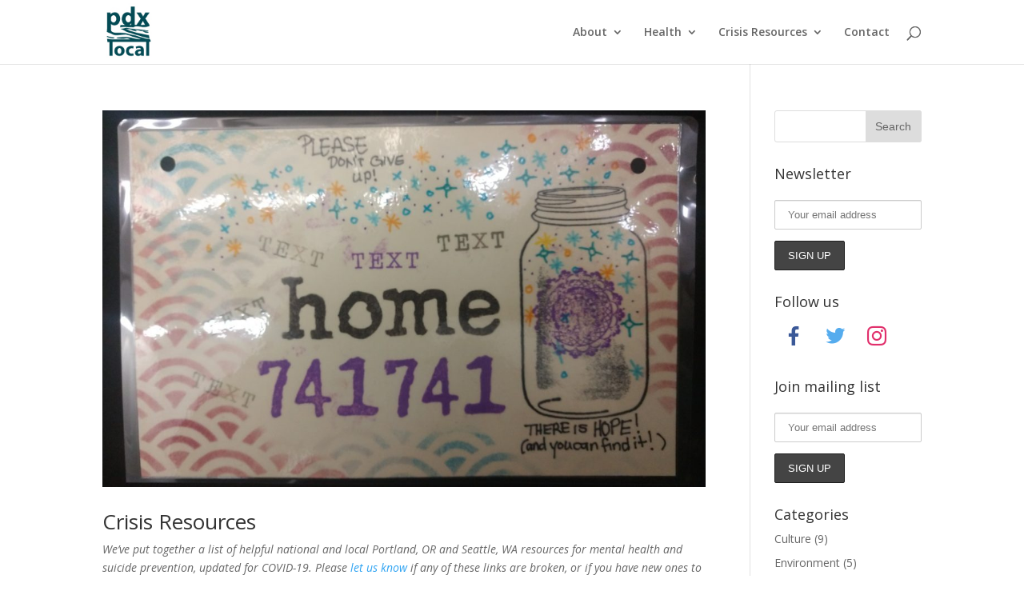

--- FILE ---
content_type: text/html; charset=UTF-8
request_url: https://www.pdxlocal.net/tag/trauma/
body_size: 17935
content:
<!DOCTYPE html>
<html lang="en-US">
<head>
	<meta charset="UTF-8" />
<meta http-equiv="X-UA-Compatible" content="IE=edge">
	<link rel="pingback" href="https://www.pdxlocal.net/xmlrpc.php" />

	<script type="text/javascript">
		document.documentElement.className = 'js';
	</script>

	<script>var et_site_url='https://www.pdxlocal.net';var et_post_id='global';function et_core_page_resource_fallback(a,b){"undefined"===typeof b&&(b=a.sheet.cssRules&&0===a.sheet.cssRules.length);b&&(a.onerror=null,a.onload=null,a.href?a.href=et_site_url+"/?et_core_page_resource="+a.id+et_post_id:a.src&&(a.src=et_site_url+"/?et_core_page_resource="+a.id+et_post_id))}
</script><title>trauma Archives - pdx local</title>
<meta name='robots' content='max-image-preview:large' />

<!-- This site is optimized with the Yoast SEO plugin v13.4 - https://yoast.com/wordpress/plugins/seo/ -->
<meta name="robots" content="max-snippet:-1, max-image-preview:large, max-video-preview:-1"/>
<link rel="canonical" href="https://www.pdxlocal.net/tag/trauma/" />
<meta property="og:locale" content="en_US" />
<meta property="og:type" content="object" />
<meta property="og:title" content="trauma Archives - pdx local" />
<meta property="og:url" content="https://www.pdxlocal.net/tag/trauma/" />
<meta property="og:site_name" content="pdx local" />
<meta name="twitter:card" content="summary_large_image" />
<meta name="twitter:title" content="trauma Archives - pdx local" />
<meta name="twitter:site" content="@local_pdx" />
<meta name="twitter:image" content="https://pdxlocal.net/wp-content/uploads/2018/10/PDX_RiverLogoTeal.png" />
<script type='application/ld+json' class='yoast-schema-graph yoast-schema-graph--main'>{"@context":"https://schema.org","@graph":[{"@type":"WebSite","@id":"https://www.pdxlocal.net/#website","url":"https://www.pdxlocal.net/","name":"pdx local","inLanguage":"en-US","description":"community support","potentialAction":[{"@type":"SearchAction","target":"https://www.pdxlocal.net/?s={search_term_string}","query-input":"required name=search_term_string"}]},{"@type":"CollectionPage","@id":"https://www.pdxlocal.net/tag/trauma/#webpage","url":"https://www.pdxlocal.net/tag/trauma/","name":"trauma Archives - pdx local","isPartOf":{"@id":"https://www.pdxlocal.net/#website"},"inLanguage":"en-US"}]}</script>
<!-- / Yoast SEO plugin. -->

<link rel='dns-prefetch' href='//fonts.googleapis.com' />
<link rel="alternate" type="application/rss+xml" title="pdx local &raquo; Feed" href="https://www.pdxlocal.net/feed/" />
<link rel="alternate" type="application/rss+xml" title="pdx local &raquo; Comments Feed" href="https://www.pdxlocal.net/comments/feed/" />
<link rel="alternate" type="application/rss+xml" title="pdx local &raquo; trauma Tag Feed" href="https://www.pdxlocal.net/tag/trauma/feed/" />
<!-- This site uses the Google Analytics by MonsterInsights plugin v7.10.4 - Using Analytics tracking - https://www.monsterinsights.com/ -->
<script type="text/javascript" data-cfasync="false">
	var mi_version         = '7.10.4';
	var mi_track_user      = true;
	var mi_no_track_reason = '';
	
	var disableStr = 'ga-disable-UA-118988458-2';

	/* Function to detect opted out users */
	function __gaTrackerIsOptedOut() {
		return document.cookie.indexOf(disableStr + '=true') > -1;
	}

	/* Disable tracking if the opt-out cookie exists. */
	if ( __gaTrackerIsOptedOut() ) {
		window[disableStr] = true;
	}

	/* Opt-out function */
	function __gaTrackerOptout() {
	  document.cookie = disableStr + '=true; expires=Thu, 31 Dec 2099 23:59:59 UTC; path=/';
	  window[disableStr] = true;
	}
	
	if ( mi_track_user ) {
		(function(i,s,o,g,r,a,m){i['GoogleAnalyticsObject']=r;i[r]=i[r]||function(){
			(i[r].q=i[r].q||[]).push(arguments)},i[r].l=1*new Date();a=s.createElement(o),
			m=s.getElementsByTagName(o)[0];a.async=1;a.src=g;m.parentNode.insertBefore(a,m)
		})(window,document,'script','//www.google-analytics.com/analytics.js','__gaTracker');

		__gaTracker('create', 'UA-118988458-2', 'auto');
		__gaTracker('set', 'forceSSL', true);
		__gaTracker('require', 'displayfeatures');
		__gaTracker('send','pageview');
	} else {
		console.log( "" );
		(function() {
			/* https://developers.google.com/analytics/devguides/collection/analyticsjs/ */
			var noopfn = function() {
				return null;
			};
			var noopnullfn = function() {
				return null;
			};
			var Tracker = function() {
				return null;
			};
			var p = Tracker.prototype;
			p.get = noopfn;
			p.set = noopfn;
			p.send = noopfn;
			var __gaTracker = function() {
				var len = arguments.length;
				if ( len === 0 ) {
					return;
				}
				var f = arguments[len-1];
				if ( typeof f !== 'object' || f === null || typeof f.hitCallback !== 'function' ) {
					console.log( 'Not running function __gaTracker(' + arguments[0] + " ....) because you are not being tracked. " + mi_no_track_reason );
					return;
				}
				try {
					f.hitCallback();
				} catch (ex) {

				}
			};
			__gaTracker.create = function() {
				return new Tracker();
			};
			__gaTracker.getByName = noopnullfn;
			__gaTracker.getAll = function() {
				return [];
			};
			__gaTracker.remove = noopfn;
			window['__gaTracker'] = __gaTracker;
					})();
		}
</script>
<!-- / Google Analytics by MonsterInsights -->
<script type="text/javascript">
/* <![CDATA[ */
window._wpemojiSettings = {"baseUrl":"https:\/\/s.w.org\/images\/core\/emoji\/14.0.0\/72x72\/","ext":".png","svgUrl":"https:\/\/s.w.org\/images\/core\/emoji\/14.0.0\/svg\/","svgExt":".svg","source":{"concatemoji":"https:\/\/www.pdxlocal.net\/wp-includes\/js\/wp-emoji-release.min.js?ver=6.4.2"}};
/*! This file is auto-generated */
!function(i,n){var o,s,e;function c(e){try{var t={supportTests:e,timestamp:(new Date).valueOf()};sessionStorage.setItem(o,JSON.stringify(t))}catch(e){}}function p(e,t,n){e.clearRect(0,0,e.canvas.width,e.canvas.height),e.fillText(t,0,0);var t=new Uint32Array(e.getImageData(0,0,e.canvas.width,e.canvas.height).data),r=(e.clearRect(0,0,e.canvas.width,e.canvas.height),e.fillText(n,0,0),new Uint32Array(e.getImageData(0,0,e.canvas.width,e.canvas.height).data));return t.every(function(e,t){return e===r[t]})}function u(e,t,n){switch(t){case"flag":return n(e,"\ud83c\udff3\ufe0f\u200d\u26a7\ufe0f","\ud83c\udff3\ufe0f\u200b\u26a7\ufe0f")?!1:!n(e,"\ud83c\uddfa\ud83c\uddf3","\ud83c\uddfa\u200b\ud83c\uddf3")&&!n(e,"\ud83c\udff4\udb40\udc67\udb40\udc62\udb40\udc65\udb40\udc6e\udb40\udc67\udb40\udc7f","\ud83c\udff4\u200b\udb40\udc67\u200b\udb40\udc62\u200b\udb40\udc65\u200b\udb40\udc6e\u200b\udb40\udc67\u200b\udb40\udc7f");case"emoji":return!n(e,"\ud83e\udef1\ud83c\udffb\u200d\ud83e\udef2\ud83c\udfff","\ud83e\udef1\ud83c\udffb\u200b\ud83e\udef2\ud83c\udfff")}return!1}function f(e,t,n){var r="undefined"!=typeof WorkerGlobalScope&&self instanceof WorkerGlobalScope?new OffscreenCanvas(300,150):i.createElement("canvas"),a=r.getContext("2d",{willReadFrequently:!0}),o=(a.textBaseline="top",a.font="600 32px Arial",{});return e.forEach(function(e){o[e]=t(a,e,n)}),o}function t(e){var t=i.createElement("script");t.src=e,t.defer=!0,i.head.appendChild(t)}"undefined"!=typeof Promise&&(o="wpEmojiSettingsSupports",s=["flag","emoji"],n.supports={everything:!0,everythingExceptFlag:!0},e=new Promise(function(e){i.addEventListener("DOMContentLoaded",e,{once:!0})}),new Promise(function(t){var n=function(){try{var e=JSON.parse(sessionStorage.getItem(o));if("object"==typeof e&&"number"==typeof e.timestamp&&(new Date).valueOf()<e.timestamp+604800&&"object"==typeof e.supportTests)return e.supportTests}catch(e){}return null}();if(!n){if("undefined"!=typeof Worker&&"undefined"!=typeof OffscreenCanvas&&"undefined"!=typeof URL&&URL.createObjectURL&&"undefined"!=typeof Blob)try{var e="postMessage("+f.toString()+"("+[JSON.stringify(s),u.toString(),p.toString()].join(",")+"));",r=new Blob([e],{type:"text/javascript"}),a=new Worker(URL.createObjectURL(r),{name:"wpTestEmojiSupports"});return void(a.onmessage=function(e){c(n=e.data),a.terminate(),t(n)})}catch(e){}c(n=f(s,u,p))}t(n)}).then(function(e){for(var t in e)n.supports[t]=e[t],n.supports.everything=n.supports.everything&&n.supports[t],"flag"!==t&&(n.supports.everythingExceptFlag=n.supports.everythingExceptFlag&&n.supports[t]);n.supports.everythingExceptFlag=n.supports.everythingExceptFlag&&!n.supports.flag,n.DOMReady=!1,n.readyCallback=function(){n.DOMReady=!0}}).then(function(){return e}).then(function(){var e;n.supports.everything||(n.readyCallback(),(e=n.source||{}).concatemoji?t(e.concatemoji):e.wpemoji&&e.twemoji&&(t(e.twemoji),t(e.wpemoji)))}))}((window,document),window._wpemojiSettings);
/* ]]> */
</script>
<meta content="Divi v.3.3.1" name="generator"/><link rel='stylesheet' id='dashicons-css' href='https://www.pdxlocal.net/wp-includes/css/dashicons.min.css?ver=6.4.2' type='text/css' media='all' />
<link rel='stylesheet' id='wpzoom-social-icons-academicons-css' href='https://www.pdxlocal.net/wp-content/plugins/social-icons-widget-by-wpzoom/assets/css/academicons.min.css?ver=1585663281' type='text/css' media='all' />
<link rel='stylesheet' id='wpzoom-social-icons-socicon-css' href='https://www.pdxlocal.net/wp-content/plugins/social-icons-widget-by-wpzoom/assets/css/socicon.css?ver=1585663281' type='text/css' media='all' />
<link rel='stylesheet' id='wpzoom-social-icons-font-awesome-5-css' href='https://www.pdxlocal.net/wp-content/plugins/social-icons-widget-by-wpzoom/assets/css/font-awesome-5.min.css?ver=1585663281' type='text/css' media='all' />
<link rel='stylesheet' id='wpzoom-social-icons-genericons-css' href='https://www.pdxlocal.net/wp-content/plugins/social-icons-widget-by-wpzoom/assets/css/genericons.css?ver=1585663281' type='text/css' media='all' />
<style id='wp-emoji-styles-inline-css' type='text/css'>

	img.wp-smiley, img.emoji {
		display: inline !important;
		border: none !important;
		box-shadow: none !important;
		height: 1em !important;
		width: 1em !important;
		margin: 0 0.07em !important;
		vertical-align: -0.1em !important;
		background: none !important;
		padding: 0 !important;
	}
</style>
<link rel='stylesheet' id='wp-block-library-css' href='https://www.pdxlocal.net/wp-includes/css/dist/block-library/style.min.css?ver=6.4.2' type='text/css' media='all' />
<link rel='stylesheet' id='wpzoom-social-icons-block-style-css' href='https://www.pdxlocal.net/wp-content/plugins/social-icons-widget-by-wpzoom/block/dist/blocks.style.build.css?ver=1585663281' type='text/css' media='all' />
<style id='classic-theme-styles-inline-css' type='text/css'>
/*! This file is auto-generated */
.wp-block-button__link{color:#fff;background-color:#32373c;border-radius:9999px;box-shadow:none;text-decoration:none;padding:calc(.667em + 2px) calc(1.333em + 2px);font-size:1.125em}.wp-block-file__button{background:#32373c;color:#fff;text-decoration:none}
</style>
<style id='global-styles-inline-css' type='text/css'>
body{--wp--preset--color--black: #000000;--wp--preset--color--cyan-bluish-gray: #abb8c3;--wp--preset--color--white: #ffffff;--wp--preset--color--pale-pink: #f78da7;--wp--preset--color--vivid-red: #cf2e2e;--wp--preset--color--luminous-vivid-orange: #ff6900;--wp--preset--color--luminous-vivid-amber: #fcb900;--wp--preset--color--light-green-cyan: #7bdcb5;--wp--preset--color--vivid-green-cyan: #00d084;--wp--preset--color--pale-cyan-blue: #8ed1fc;--wp--preset--color--vivid-cyan-blue: #0693e3;--wp--preset--color--vivid-purple: #9b51e0;--wp--preset--gradient--vivid-cyan-blue-to-vivid-purple: linear-gradient(135deg,rgba(6,147,227,1) 0%,rgb(155,81,224) 100%);--wp--preset--gradient--light-green-cyan-to-vivid-green-cyan: linear-gradient(135deg,rgb(122,220,180) 0%,rgb(0,208,130) 100%);--wp--preset--gradient--luminous-vivid-amber-to-luminous-vivid-orange: linear-gradient(135deg,rgba(252,185,0,1) 0%,rgba(255,105,0,1) 100%);--wp--preset--gradient--luminous-vivid-orange-to-vivid-red: linear-gradient(135deg,rgba(255,105,0,1) 0%,rgb(207,46,46) 100%);--wp--preset--gradient--very-light-gray-to-cyan-bluish-gray: linear-gradient(135deg,rgb(238,238,238) 0%,rgb(169,184,195) 100%);--wp--preset--gradient--cool-to-warm-spectrum: linear-gradient(135deg,rgb(74,234,220) 0%,rgb(151,120,209) 20%,rgb(207,42,186) 40%,rgb(238,44,130) 60%,rgb(251,105,98) 80%,rgb(254,248,76) 100%);--wp--preset--gradient--blush-light-purple: linear-gradient(135deg,rgb(255,206,236) 0%,rgb(152,150,240) 100%);--wp--preset--gradient--blush-bordeaux: linear-gradient(135deg,rgb(254,205,165) 0%,rgb(254,45,45) 50%,rgb(107,0,62) 100%);--wp--preset--gradient--luminous-dusk: linear-gradient(135deg,rgb(255,203,112) 0%,rgb(199,81,192) 50%,rgb(65,88,208) 100%);--wp--preset--gradient--pale-ocean: linear-gradient(135deg,rgb(255,245,203) 0%,rgb(182,227,212) 50%,rgb(51,167,181) 100%);--wp--preset--gradient--electric-grass: linear-gradient(135deg,rgb(202,248,128) 0%,rgb(113,206,126) 100%);--wp--preset--gradient--midnight: linear-gradient(135deg,rgb(2,3,129) 0%,rgb(40,116,252) 100%);--wp--preset--font-size--small: 13px;--wp--preset--font-size--medium: 20px;--wp--preset--font-size--large: 36px;--wp--preset--font-size--x-large: 42px;--wp--preset--spacing--20: 0.44rem;--wp--preset--spacing--30: 0.67rem;--wp--preset--spacing--40: 1rem;--wp--preset--spacing--50: 1.5rem;--wp--preset--spacing--60: 2.25rem;--wp--preset--spacing--70: 3.38rem;--wp--preset--spacing--80: 5.06rem;--wp--preset--shadow--natural: 6px 6px 9px rgba(0, 0, 0, 0.2);--wp--preset--shadow--deep: 12px 12px 50px rgba(0, 0, 0, 0.4);--wp--preset--shadow--sharp: 6px 6px 0px rgba(0, 0, 0, 0.2);--wp--preset--shadow--outlined: 6px 6px 0px -3px rgba(255, 255, 255, 1), 6px 6px rgba(0, 0, 0, 1);--wp--preset--shadow--crisp: 6px 6px 0px rgba(0, 0, 0, 1);}:where(.is-layout-flex){gap: 0.5em;}:where(.is-layout-grid){gap: 0.5em;}body .is-layout-flow > .alignleft{float: left;margin-inline-start: 0;margin-inline-end: 2em;}body .is-layout-flow > .alignright{float: right;margin-inline-start: 2em;margin-inline-end: 0;}body .is-layout-flow > .aligncenter{margin-left: auto !important;margin-right: auto !important;}body .is-layout-constrained > .alignleft{float: left;margin-inline-start: 0;margin-inline-end: 2em;}body .is-layout-constrained > .alignright{float: right;margin-inline-start: 2em;margin-inline-end: 0;}body .is-layout-constrained > .aligncenter{margin-left: auto !important;margin-right: auto !important;}body .is-layout-constrained > :where(:not(.alignleft):not(.alignright):not(.alignfull)){max-width: var(--wp--style--global--content-size);margin-left: auto !important;margin-right: auto !important;}body .is-layout-constrained > .alignwide{max-width: var(--wp--style--global--wide-size);}body .is-layout-flex{display: flex;}body .is-layout-flex{flex-wrap: wrap;align-items: center;}body .is-layout-flex > *{margin: 0;}body .is-layout-grid{display: grid;}body .is-layout-grid > *{margin: 0;}:where(.wp-block-columns.is-layout-flex){gap: 2em;}:where(.wp-block-columns.is-layout-grid){gap: 2em;}:where(.wp-block-post-template.is-layout-flex){gap: 1.25em;}:where(.wp-block-post-template.is-layout-grid){gap: 1.25em;}.has-black-color{color: var(--wp--preset--color--black) !important;}.has-cyan-bluish-gray-color{color: var(--wp--preset--color--cyan-bluish-gray) !important;}.has-white-color{color: var(--wp--preset--color--white) !important;}.has-pale-pink-color{color: var(--wp--preset--color--pale-pink) !important;}.has-vivid-red-color{color: var(--wp--preset--color--vivid-red) !important;}.has-luminous-vivid-orange-color{color: var(--wp--preset--color--luminous-vivid-orange) !important;}.has-luminous-vivid-amber-color{color: var(--wp--preset--color--luminous-vivid-amber) !important;}.has-light-green-cyan-color{color: var(--wp--preset--color--light-green-cyan) !important;}.has-vivid-green-cyan-color{color: var(--wp--preset--color--vivid-green-cyan) !important;}.has-pale-cyan-blue-color{color: var(--wp--preset--color--pale-cyan-blue) !important;}.has-vivid-cyan-blue-color{color: var(--wp--preset--color--vivid-cyan-blue) !important;}.has-vivid-purple-color{color: var(--wp--preset--color--vivid-purple) !important;}.has-black-background-color{background-color: var(--wp--preset--color--black) !important;}.has-cyan-bluish-gray-background-color{background-color: var(--wp--preset--color--cyan-bluish-gray) !important;}.has-white-background-color{background-color: var(--wp--preset--color--white) !important;}.has-pale-pink-background-color{background-color: var(--wp--preset--color--pale-pink) !important;}.has-vivid-red-background-color{background-color: var(--wp--preset--color--vivid-red) !important;}.has-luminous-vivid-orange-background-color{background-color: var(--wp--preset--color--luminous-vivid-orange) !important;}.has-luminous-vivid-amber-background-color{background-color: var(--wp--preset--color--luminous-vivid-amber) !important;}.has-light-green-cyan-background-color{background-color: var(--wp--preset--color--light-green-cyan) !important;}.has-vivid-green-cyan-background-color{background-color: var(--wp--preset--color--vivid-green-cyan) !important;}.has-pale-cyan-blue-background-color{background-color: var(--wp--preset--color--pale-cyan-blue) !important;}.has-vivid-cyan-blue-background-color{background-color: var(--wp--preset--color--vivid-cyan-blue) !important;}.has-vivid-purple-background-color{background-color: var(--wp--preset--color--vivid-purple) !important;}.has-black-border-color{border-color: var(--wp--preset--color--black) !important;}.has-cyan-bluish-gray-border-color{border-color: var(--wp--preset--color--cyan-bluish-gray) !important;}.has-white-border-color{border-color: var(--wp--preset--color--white) !important;}.has-pale-pink-border-color{border-color: var(--wp--preset--color--pale-pink) !important;}.has-vivid-red-border-color{border-color: var(--wp--preset--color--vivid-red) !important;}.has-luminous-vivid-orange-border-color{border-color: var(--wp--preset--color--luminous-vivid-orange) !important;}.has-luminous-vivid-amber-border-color{border-color: var(--wp--preset--color--luminous-vivid-amber) !important;}.has-light-green-cyan-border-color{border-color: var(--wp--preset--color--light-green-cyan) !important;}.has-vivid-green-cyan-border-color{border-color: var(--wp--preset--color--vivid-green-cyan) !important;}.has-pale-cyan-blue-border-color{border-color: var(--wp--preset--color--pale-cyan-blue) !important;}.has-vivid-cyan-blue-border-color{border-color: var(--wp--preset--color--vivid-cyan-blue) !important;}.has-vivid-purple-border-color{border-color: var(--wp--preset--color--vivid-purple) !important;}.has-vivid-cyan-blue-to-vivid-purple-gradient-background{background: var(--wp--preset--gradient--vivid-cyan-blue-to-vivid-purple) !important;}.has-light-green-cyan-to-vivid-green-cyan-gradient-background{background: var(--wp--preset--gradient--light-green-cyan-to-vivid-green-cyan) !important;}.has-luminous-vivid-amber-to-luminous-vivid-orange-gradient-background{background: var(--wp--preset--gradient--luminous-vivid-amber-to-luminous-vivid-orange) !important;}.has-luminous-vivid-orange-to-vivid-red-gradient-background{background: var(--wp--preset--gradient--luminous-vivid-orange-to-vivid-red) !important;}.has-very-light-gray-to-cyan-bluish-gray-gradient-background{background: var(--wp--preset--gradient--very-light-gray-to-cyan-bluish-gray) !important;}.has-cool-to-warm-spectrum-gradient-background{background: var(--wp--preset--gradient--cool-to-warm-spectrum) !important;}.has-blush-light-purple-gradient-background{background: var(--wp--preset--gradient--blush-light-purple) !important;}.has-blush-bordeaux-gradient-background{background: var(--wp--preset--gradient--blush-bordeaux) !important;}.has-luminous-dusk-gradient-background{background: var(--wp--preset--gradient--luminous-dusk) !important;}.has-pale-ocean-gradient-background{background: var(--wp--preset--gradient--pale-ocean) !important;}.has-electric-grass-gradient-background{background: var(--wp--preset--gradient--electric-grass) !important;}.has-midnight-gradient-background{background: var(--wp--preset--gradient--midnight) !important;}.has-small-font-size{font-size: var(--wp--preset--font-size--small) !important;}.has-medium-font-size{font-size: var(--wp--preset--font-size--medium) !important;}.has-large-font-size{font-size: var(--wp--preset--font-size--large) !important;}.has-x-large-font-size{font-size: var(--wp--preset--font-size--x-large) !important;}
.wp-block-navigation a:where(:not(.wp-element-button)){color: inherit;}
:where(.wp-block-post-template.is-layout-flex){gap: 1.25em;}:where(.wp-block-post-template.is-layout-grid){gap: 1.25em;}
:where(.wp-block-columns.is-layout-flex){gap: 2em;}:where(.wp-block-columns.is-layout-grid){gap: 2em;}
.wp-block-pullquote{font-size: 1.5em;line-height: 1.6;}
</style>
<link rel='stylesheet' id='contact-form-7-css' href='https://www.pdxlocal.net/wp-content/plugins/contact-form-7/includes/css/styles.css?ver=5.1.7' type='text/css' media='all' />
<link rel='stylesheet' id='SFSImainCss-css' href='https://www.pdxlocal.net/wp-content/plugins/ultimate-social-media-icons/css/sfsi-style.css?ver=6.4.2' type='text/css' media='all' />
<link rel='stylesheet' id='mc4wp-form-themes-css' href='https://www.pdxlocal.net/wp-content/plugins/mailchimp-for-wp/assets/css/form-themes.min.css?ver=4.7.5' type='text/css' media='all' />
<link rel='stylesheet' id='wordpress-countdown-timer-plugin-styles-css' href='https://www.pdxlocal.net/wp-content/plugins/wp-countdown-timer/public/assets/css/public.css?ver=1.0.0' type='text/css' media='all' />
<link rel='stylesheet' id='divi-fonts-css' href='https://fonts.googleapis.com/css?family=Open+Sans:300italic,400italic,600italic,700italic,800italic,400,300,600,700,800&#038;subset=latin,latin-ext' type='text/css' media='all' />
<link rel='stylesheet' id='divi-style-css' href='https://www.pdxlocal.net/wp-content/themes/Divi/style.css?ver=3.3.1' type='text/css' media='all' />
<link rel='stylesheet' id='wpzoom-social-icons-font-awesome-3-css' href='https://www.pdxlocal.net/wp-content/plugins/social-icons-widget-by-wpzoom/assets/css/font-awesome-3.min.css?ver=1585663281' type='text/css' media='all' />
<script type="text/javascript" id="monsterinsights-frontend-script-js-extra">
/* <![CDATA[ */
var monsterinsights_frontend = {"js_events_tracking":"true","download_extensions":"doc,pdf,ppt,zip,xls,docx,pptx,xlsx","inbound_paths":"[]","home_url":"https:\/\/www.pdxlocal.net","hash_tracking":"false"};
/* ]]> */
</script>
<script type="text/javascript" src="https://www.pdxlocal.net/wp-content/plugins/google-analytics-for-wordpress/assets/js/frontend.min.js?ver=7.10.4" id="monsterinsights-frontend-script-js"></script>
<script type="text/javascript" src="https://www.pdxlocal.net/wp-includes/js/jquery/jquery.min.js?ver=3.7.1" id="jquery-core-js"></script>
<script type="text/javascript" src="https://www.pdxlocal.net/wp-includes/js/jquery/jquery-migrate.min.js?ver=3.4.1" id="jquery-migrate-js"></script>
<script type="text/javascript" src="https://www.pdxlocal.net/wp-content/plugins/wp-countdown-timer/public/assets/js/public.js?ver=1.0.0" id="wordpress-countdown-timer-plugin-script-js"></script>
<link rel="https://api.w.org/" href="https://www.pdxlocal.net/wp-json/" /><link rel="alternate" type="application/json" href="https://www.pdxlocal.net/wp-json/wp/v2/tags/151" /><link rel="EditURI" type="application/rsd+xml" title="RSD" href="https://www.pdxlocal.net/xmlrpc.php?rsd" />
<meta name="generator" content="WordPress 6.4.2" />
<meta name="follow.[base64]" content="EzGkS8jcSfW9l6J7UyvZ"/><meta name="viewport" content="width=device-width, initial-scale=1.0, maximum-scale=1.0, user-scalable=0" /><link rel="stylesheet" id="et-divi-customizer-global-cached-inline-styles" href="https://www.pdxlocal.net/wp-content/cache/et/global/et-divi-customizer-global-16993971550176.min.css" onerror="et_core_page_resource_fallback(this, true)" onload="et_core_page_resource_fallback(this)" /></head>
<body class="archive tag tag-trauma tag-151 et_pb_button_helper_class et_non_fixed_nav et_show_nav et_cover_background et_pb_gutter osx et_pb_gutters3 et_primary_nav_dropdown_animation_fade et_secondary_nav_dropdown_animation_fade et_pb_footer_columns4 et_header_style_left et_right_sidebar et_divi_theme et_minified_js et_minified_css">
	<div id="page-container">

	
	
			<header id="main-header" data-height-onload="66">
			<div class="container clearfix et_menu_container">
							<div class="logo_container">
					<span class="logo_helper"></span>
					<a href="https://www.pdxlocal.net/">
						<img src="https://pdxlocal.net/wp-content/uploads/2018/10/PDX_RiverLogoSmall.jpg" alt="pdx local" id="logo" data-height-percentage="54" />
					</a>
				</div>
							<div id="et-top-navigation" data-height="66" data-fixed-height="40">
											<nav id="top-menu-nav">
						<ul id="top-menu" class="nav et_disable_top_tier"><li id="menu-item-249" class="menu-item menu-item-type-post_type menu-item-object-page menu-item-has-children menu-item-249"><a href="https://www.pdxlocal.net/about-us/">About</a>
<ul class="sub-menu">
	<li id="menu-item-3177" class="menu-item menu-item-type-taxonomy menu-item-object-category menu-item-has-children menu-item-3177"><a href="https://www.pdxlocal.net/category/culture/">Culture</a>
	<ul class="sub-menu">
		<li id="menu-item-4182" class="menu-item menu-item-type-post_type menu-item-object-post menu-item-4182"><a href="https://www.pdxlocal.net/the-ballad-of-lauren-and-michelle/">2023</a></li>
		<li id="menu-item-3180" class="menu-item menu-item-type-post_type menu-item-object-post menu-item-3180"><a href="https://www.pdxlocal.net/keep-on-trucking/">Keep On Trucking</a></li>
		<li id="menu-item-3181" class="menu-item menu-item-type-post_type menu-item-object-post menu-item-3181"><a href="https://www.pdxlocal.net/nine-twilights-and-counting/">Nine Twilights and Counting</a></li>
		<li id="menu-item-3183" class="menu-item menu-item-type-post_type menu-item-object-post menu-item-3183"><a href="https://www.pdxlocal.net/test-post/">Art That Sticks</a></li>
	</ul>
</li>
	<li id="menu-item-3193" class="menu-item menu-item-type-taxonomy menu-item-object-category menu-item-has-children menu-item-3193"><a href="https://www.pdxlocal.net/category/local-business/">Local Business</a>
	<ul class="sub-menu">
		<li id="menu-item-3199" class="menu-item menu-item-type-post_type menu-item-object-post menu-item-3199"><a href="https://www.pdxlocal.net/pdx-local-holiday-wellness-giving-guide/">Wellness Gift Guide</a></li>
		<li id="menu-item-3197" class="menu-item menu-item-type-post_type menu-item-object-post menu-item-3197"><a href="https://www.pdxlocal.net/who-is-molly-muriel/">Who Is Molly Muriel?</a></li>
		<li id="menu-item-3201" class="menu-item menu-item-type-post_type menu-item-object-post menu-item-3201"><a href="https://www.pdxlocal.net/portlands-first-book-bar/">A Book Bar in Portland</a></li>
	</ul>
</li>
	<li id="menu-item-3202" class="menu-item menu-item-type-post_type menu-item-object-page menu-item-3202"><a href="https://www.pdxlocal.net/about-us/">PDX Local</a></li>
</ul>
</li>
<li id="menu-item-3162" class="menu-item menu-item-type-taxonomy menu-item-object-category menu-item-has-children menu-item-3162"><a href="https://www.pdxlocal.net/category/health/">Health</a>
<ul class="sub-menu">
	<li id="menu-item-2994" class="menu-item menu-item-type-post_type menu-item-object-post menu-item-2994"><a href="https://www.pdxlocal.net/crisis-resources/">Crisis Resources</a></li>
	<li id="menu-item-4538" class="menu-item menu-item-type-post_type menu-item-object-post menu-item-4538"><a href="https://www.pdxlocal.net/friends-dont-let-friends-plan-suicides/">Friends Don&#8217;t Let Friends Plan Suicides</a></li>
	<li id="menu-item-3161" class="menu-item menu-item-type-post_type menu-item-object-post menu-item-3161"><a href="https://www.pdxlocal.net/guide-to-health-practitioners-offering-virtual-services/">Remote Providers</a></li>
	<li id="menu-item-3505" class="menu-item menu-item-type-post_type menu-item-object-post menu-item-3505"><a href="https://www.pdxlocal.net/suicide-is-preventable/">Suicide Is Preventable</a></li>
	<li id="menu-item-14290" class="menu-item menu-item-type-post_type menu-item-object-post menu-item-14290"><a href="https://www.pdxlocal.net/the-problem-with-generic-lithium/">The Problem with Generic NTIs</a></li>
	<li id="menu-item-15440" class="menu-item menu-item-type-post_type menu-item-object-post menu-item-15440"><a href="https://www.pdxlocal.net/under-the-bridge-part-one/">Under the Bridge</a></li>
	<li id="menu-item-3504" class="menu-item menu-item-type-post_type menu-item-object-post menu-item-3504"><a href="https://www.pdxlocal.net/pdx-local-holiday-wellness-giving-guide/">Wellness Gift Guide</a></li>
</ul>
</li>
<li id="menu-item-3163" class="menu-item menu-item-type-post_type menu-item-object-post menu-item-has-children menu-item-3163"><a href="https://www.pdxlocal.net/crisis-resources/">Crisis Resources</a>
<ul class="sub-menu">
	<li id="menu-item-3538" class="menu-item menu-item-type-post_type menu-item-object-post menu-item-3538"><a href="https://www.pdxlocal.net/crisis-resources/">Crisis Resources</a></li>
	<li id="menu-item-3537" class="menu-item menu-item-type-post_type menu-item-object-post menu-item-3537"><a href="https://www.pdxlocal.net/first-aid-for-attempted-suicide/">First Aid for Attempted Suicide &#038; Overdoses</a></li>
</ul>
</li>
<li id="menu-item-241" class="menu-item menu-item-type-post_type menu-item-object-page menu-item-241"><a href="https://www.pdxlocal.net/contact-us/">Contact</a></li>
</ul>						</nav>
					
					
					
										<div id="et_top_search">
						<span id="et_search_icon"></span>
					</div>
					
					<div id="et_mobile_nav_menu">
				<div class="mobile_nav closed">
					<span class="select_page">Select Page</span>
					<span class="mobile_menu_bar mobile_menu_bar_toggle"></span>
				</div>
			</div>				</div> <!-- #et-top-navigation -->
			</div> <!-- .container -->
			<div class="et_search_outer">
				<div class="container et_search_form_container">
					<form role="search" method="get" class="et-search-form" action="https://www.pdxlocal.net/">
					<input type="search" class="et-search-field" placeholder="Search &hellip;" value="" name="s" title="Search for:" />					</form>
					<span class="et_close_search_field"></span>
				</div>
			</div>
		</header> <!-- #main-header -->
			<div id="et-main-area">
	
<div id="main-content">
	<div class="container">
		<div id="content-area" class="clearfix">
			<div id="left-area">
		
					<article id="post-2942" class="et_pb_post post-2942 post type-post status-publish format-standard has-post-thumbnail hentry category-frontpage category-health category-uncategorized tag-crisis tag-depression tag-emergency tag-manic-depression tag-mental-health tag-queer tag-rape tag-rape-prevention tag-suicide tag-suicide-prevention tag-trans tag-trauma tag-wellness">

											<a class="entry-featured-image-url" href="https://www.pdxlocal.net/crisis-resources/">
								<img src="https://www.pdxlocal.net/wp-content/uploads/2018/10/45041692_993237390884313_6757990796688883712_n-1080x675.jpg" alt='Crisis Resources' width='1080' height='675' />							</a>
					
															<h2 class="entry-title"><a href="https://www.pdxlocal.net/crisis-resources/">Crisis Resources</a></h2>
					
					<p class="post-meta"><span class="published">Mar 29, 2020</span> | <a href="https://www.pdxlocal.net/category/frontpage/" rel="category tag">Front Page</a>, <a href="https://www.pdxlocal.net/category/health/" rel="category tag">Health</a>, <a href="https://www.pdxlocal.net/category/uncategorized/" rel="category tag">Uncategorized</a></p><p><em>We&#8217;ve put together a list of helpful national and local Portland, OR and Seattle, WA resources for mental health and suicide prevention, updated for COVID-19. Please <a href="http://www.pdxlocal.net/contact-us/">let us know</a> if any of these links are broken, or if you have new ones to suggest. Thank you, and be well.</em></p>
<h1>Helplines</h1>
<p><a href="https://suicidepreventionlifeline.org">https://suicidepreventionlifeline.org</a> The <strong>National Suicide Prevention Lifeline</strong> at <strong>988 </strong>(formerly <strong>1-800-273-8255</strong>) provides 24/7, free and confidential support for people in distress, prevention and crisis resources for you or your loved ones, and best practices for professionals. Telephone and online chat available.</p>
<p><a href="https://calltosafety.org">https://calltosafety.org</a> A Call to Safety advocate can connect you with resources through the crisis line, or you can explore some Portland Metro resources below. Learn more about domestic and sexual violence, stalking, and sex work on our site.</p>
<p><a class="" dir="ltr" href="https://oregonyouthline.org/?gclid=CjwKCAjwx7DeBRBJEiwA9MeX_DBPTtWqyxsCb3ecY2MWgAZ0CXSo3gMvO1vqd_XuXepErkhuB-lWIxoCKHYQAvD_BwE&amp;fbclid=IwAR20p7l1UqD35eCWErvXVadp7gqPZfcd-197SLwUBYc5YfvQe8zxvMwqznw" target="_blank" rel="nofollow noopener noreferrer" data-lynx-mode="hover" data-lynx-uri="https://l.facebook.com/l.php?u=https%3A%2F%2Foregonyouthline.org%2F%3Fgclid%3DCjwKCAjwx7DeBRBJEiwA9MeX_DBPTtWqyxsCb3ecY2MWgAZ0CXSo3gMvO1vqd_XuXepErkhuB-lWIxoCKHYQAvD_BwE%26fbclid%3DIwAR20p7l1UqD35eCWErvXVadp7gqPZfcd-197SLwUBYc5YfvQe8zxvMwqznw&amp;h=AT0O1WUvpZTcMFywbSdIySc3PtrFTI8uU22sWyThKPz6nN_aRUhUrl31JaPKmP6i0B3GMSV5UhHdMzF4LfW4vltrsZxQevPeMa-j85bLcGZZQpkyZwqbbD9yKQ7zgZGOJYxq308">https://oregonyouthline.org</a> For teens, they can call, text, chat and during certain hours can talk to peer support.</p>
<p><a href="https://www.crisistextline.org">https://www.crisistextline.org </a>Crisis Text Line, text HOME to 741741.</p>
<p><a href="http://communitycounselingsolutions.org/warmline">http://communitycounselingsolutions.org/warmline</a>  A peer-run program of Community Counseling Solutions.</p>
<p><a href="https://iapmd.org/">IAPMD.org </a>The International Association for Premenstrual Disorders (IAPMD) is a not-for-profit organization providing education, support, advocacy, and resources for those affected by Premenstrual Dysphoric Disorder (PMDD) and Premenstrual Exacerbation of underlying disorders (PME).</p>
<p><a href="https://www.translifeline.org">https://www.translifeline.org</a>  Peer support, hotline, and resources for the trans community.</p>
<p><a href="https://www.thetrevorproject.org">https://www.thetrevorproject.org</a>  A national 24-hour, toll free confidential suicide hotline for LGBTQ youth.</p>
<p><strong>503-575-3764</strong> &#8211; <strong>Crisis Line for Racial Equity Support</strong> &#8211; Answered by BIPOC counselors M-F from 8:30 AM -5:00 PM.</p>
<p><strong>877-226-3111 &#8211; Addiction Hotline</strong></p>
<p><strong>1-855-227-3640 &#8211; Caregiver Help Desk Hotline</strong></p>
<p><strong>503-300-1633 &#8211; Clackamas Senior Loneliness Line</strong></p>
<p><strong>844-228-2962 &#8211; Eating Disorder Hotline</strong></p>
<p><strong>877-455-0628 &#8211; Self Harm Hotline</strong></p>
<p><strong>888-640-5174 &#8211; Depression Hotline</strong></p>
<div align="center"><a href="http://www.clackamas.us/behavioralhealth/" target="_blank" rel="noopener noreferrer"><img decoding="async" src="http://gettrainedtohelp.com/images/h3sLogo.jpg" width="200px" /></a></div>
<p><a href="http://www.clackamas.us/behavioralhealth/centerstone.html" target="_blank" rel="noopener noreferrer">Clackamas County Mental Health Crisis Line (503) 655-8585</a></p>
<hr />
<div align="center"><a href="https://multco.us/mhas" target="_blank" rel="noopener noreferrer"><img decoding="async" src="http://gettrainedtohelp.com/images/mLogo.jpg" width="200px" /></a></div>
<p><a href="https://multco.us/mhas/mental-health-crisis-intervention" target="_blank" rel="noopener noreferrer">Multnomah County Mental Health Crisis Line (503) 988-4888</a></p>
<hr />
<div align="center"><a href="http://www.co.washington.or.us/hhs" target="_blank" rel="noopener noreferrer"><img decoding="async" src="http://gettrainedtohelp.com/images/wLogo.jpg" width="200px" /></a></div>
<p><a href="http://www.co.washington.or.us/suicide" target="_blank" rel="noopener noreferrer">Washington County Mental Health Crisis Line (503) 291-9111</a></p>
<hr />
<p><a href="https://www.thero.org/crisis_lines/washington/seattle/crisis-phone/24-hour-crisis-line-king-county-wa/"><img decoding="async" class="aligncenter" src="https://42k09h4rech3z8q9v2zh5r6a-wpengine.netdna-ssl.com/wp-content/uploads/2018/06/Thero-Logo-1a_HORIZONTAL-800x207-smaller-icon-Transparent-1.png" alt="Thero Directory" width="200" height="29" /></a></p>
<p><a href="https://www.thero.org/crisis_lines/washington/seattle/crisis-phone/24-hour-crisis-line-king-county-wa/">Seattle Mental Health Crisis Line (866) 427-4747</a></p>
<h1><img fetchpriority="high" decoding="async" class="alignnone wp-image-606 size-large" src="http://www.pdxlocal.net/wp-content/uploads/2018/10/45068284_377644939449671_6586833669883691008_n-766x1024.jpg" alt="Suicide Prevention Cards - PDX Local" width="766" height="1024" srcset="https://www.pdxlocal.net/wp-content/uploads/2018/10/45068284_377644939449671_6586833669883691008_n-766x1024.jpg 766w, https://www.pdxlocal.net/wp-content/uploads/2018/10/45068284_377644939449671_6586833669883691008_n-224x300.jpg 224w, https://www.pdxlocal.net/wp-content/uploads/2018/10/45068284_377644939449671_6586833669883691008_n-768x1027.jpg 768w, https://www.pdxlocal.net/wp-content/uploads/2018/10/45068284_377644939449671_6586833669883691008_n-1080x1444.jpg 1080w" sizes="(max-width: 766px) 100vw, 766px" /></h1>
<h1>Community Resources</h1>
<p><a href="https://www.nami.org">https://www.nami.org</a> <strong>NAMI,</strong> the National Alliance on Mental Illness, is the nation’s largest grassroots mental health organization dedicated to building better lives for the millions of Americans affected by mental illness. <strong>Oregon NAMI Chapter:</strong> <a href="https://namior.org/">https://namior.org/</a></p>
<p><a href="http://gettrainedtohelp.com">http://gettrainedtohelp.com</a> &#8211; Suicide First Aid. Free trainings in suicide prevention for the general public, youth workers, and more. Includes the ASIST curriculum.</p>
<p><a href="https://grantsforseniors.org">https://grantsforseniors.org</a> &#8211; Website to guide seniors and retirees when they need help. Includes categories such as financial help, health care, food, housing, and transportation assistance, as well as help and resources for daily life.</p>
<p><a href="https://www.facebook.com/groups/stjohnssuicideprevention">https://www.facebook.com/groups/stjohnssuicideprevention</a> &#8211; St. John&#8217;s Suicide Prevention Team. A community group helping reduce the incidence of suicides in Portland, Oregon and the St. John&#8217;s neighborhood.</p>
<p><a href="https://multco.us/mhas/mental-health-crisis-intervention">https://multco.us/mhas/mental-health-crisis-intervention</a> &#8211; Multnomah Crisis Intervention Resources (includes walk-in clinic).</p>
<p><a href="https://www.co.washington.or.us/hawthorn">https://www.co.washington.or.us/hawthorn</a> &#8211; Walk-in trauma intervention program in Washington County.</p>
<p><a href="http://www.seattlecrisis.org/counseling.html">http://www.seattlecrisis.org/counseling.html</a> &#8211; Counseling and mental health resources for Seattle, WA.</p>
<p><a href="https://www.mentalhealthfirstaid.org">https://www.mentalhealthfirstaid.org</a> &#8211; Nationwide organization providing training to help someone who is developing a mental health problem or experiencing a crisis.</p>
<p><a href="https://www.mesotheliomahub.com/mesothelioma/patient-resources/suicide/">https://mesotheliomahub.com/mesothelioma/patient-resources/suicide </a> &#8211; Suicide Prevention &amp; Cancer Patients</p>
<h1>Substance Abuse</h1>
<p><a href="https://www.samhsa.gov/ebp-resource-center/">https://www.samhsa.gov/ebp-resource-center/</a> &#8211; Federally funded Evidence Based Practices Resource Center for mental and substance abuse disorders.</p>
<p><a href="https://www.drugrehab.com/guides/suicide-risks/">https://www.drugrehab.com/guides/suicide-risks/</a> &#8211; A guide to understanding the connection between Substance Abuse &amp; Suicide.</p>
<p><a href="https://www.detoxrehabs.net/">https://www.detoxrehabs.net/</a> &#8211; This site helps you find centers in your home state or out of state. We also provide information for different community needs, such as help for our veterans, LGBTQ+ friendly programs, free or Medicaid accepting treatment, and pet-friendly facilities.</p>
<p><a href="https://www.resumebuilder.com/employment-guide-for-people-in-substance-abuse-recovery/" target="_blank" rel="noopener noreferrer" data-saferedirecturl="https://www.google.com/url?q=https://www.resumebuilder.com/employment-guide-for-people-in-substance-abuse-recovery/&amp;source=gmail&amp;ust=1720238153858000&amp;usg=AOvVaw1eGPA9Zm1XaQakF2HaGbfl">Employment Resources for People Recovering From Substance Use</a> &#8211; Studies have shown that finding employment plays a huge factor in maintaining sobriety. Having a regular work schedule builds a routine and structure as well as provides a sense of purpose. This online guide helps people in recovery gain meaningful employment. It provides information on job searching, addressing employment gaps, interview preparation, and the laws that protect them.</p>
<p><a href="http://www.AlcoholRehabGuide.org">www.AlcoholRehabGuide.org</a> &#8211; This guide doesn&#8217;t promote any specific clinic or service, but it does provide valuable information to help people understand the effects of alcoholism and the variety of ways to find help.</p>
<p><a href="http://www.alcoholhelp.com">www.alcoholhelp.com</a> &#8211; Browse resources and get connected to treatment that is right for you.</p>
<p><img decoding="async" class="alignnone wp-image-607 size-large" src="http://www.pdxlocal.net/wp-content/uploads/2018/10/44958961_286562765314029_9101474568572239872_n-1024x1024.jpg" alt="Suicide Prevention Cards - PDX Local" width="1024" height="1024" srcset="https://www.pdxlocal.net/wp-content/uploads/2018/10/44958961_286562765314029_9101474568572239872_n-1024x1024.jpg 1024w, https://www.pdxlocal.net/wp-content/uploads/2018/10/44958961_286562765314029_9101474568572239872_n-150x150.jpg 150w, https://www.pdxlocal.net/wp-content/uploads/2018/10/44958961_286562765314029_9101474568572239872_n-300x300.jpg 300w, https://www.pdxlocal.net/wp-content/uploads/2018/10/44958961_286562765314029_9101474568572239872_n-768x768.jpg 768w, https://www.pdxlocal.net/wp-content/uploads/2018/10/44958961_286562765314029_9101474568572239872_n.jpg 1080w" sizes="(max-width: 1024px) 100vw, 1024px" /></p>
<h1>Hashtags</h1>
<p>#endsuicide #worldmentalhealthday #suicideawareness</p>
<p>&nbsp;</p>
<div id="malwarebytes-root"></div>
<div id="malwarebytes-root"></div>
<div class='sfsi_Sicons' style='width: 100%; display: inline-block; vertical-align: middle; text-align:right'><div style='margin:0px 8px 0px 0px; line-height: 24px'><span></span></div><div class='sfsi_socialwpr'><div class='sf_fb_share sf_icon' style='text-align:left;vertical-align: middle;'><a href='https://www.facebook.com/sharer/sharer.php?u=https%3A%2F%2Fwww.pdxlocal.net%2Fcrisis-resources%2F' style='display:inline-block;'  > <img class='sfsi_wicon'  data-pin-nopin='true' width='auto' height='auto' alt='fb-share-icon' title='Facebook Share' src='https://www.pdxlocal.net/wp-content/plugins/ultimate-social-media-icons/images/visit_icons/fbshare_bck.png'  /></a></div><div class='sf_twiter sf_icon' style='display: inline-block;vertical-align: middle;width: auto;margin-left: 7px;'>
						<a target='_blank' href='https://twitter.com/intent/tweet?text=Crisis+Resources https://www.pdxlocal.net/crisis-resources/'style='display:inline-block' >
							<img nopin=nopin width='auto' class='sfsi_wicon' src='https://www.pdxlocal.net/wp-content/plugins/ultimate-social-media-icons/images/visit_icons/en_US_Tweet.svg' alt='Tweet' title='Tweet' >
						</a>
					</div></div></div>				
					</article> <!-- .et_pb_post -->
			<div class="pagination clearfix">
	<div class="alignleft"></div>
	<div class="alignright"></div>
</div>			</div> <!-- #left-area -->

				<div id="sidebar">
		<div id="search-2" class="et_pb_widget widget_search"><form role="search" method="get" id="searchform" class="searchform" action="https://www.pdxlocal.net/">
				<div>
					<label class="screen-reader-text" for="s">Search for:</label>
					<input type="text" value="" name="s" id="s" />
					<input type="submit" id="searchsubmit" value="Search" />
				</div>
			</form></div> <!-- end .et_pb_widget --><div id="mc4wp_form_widget-3" class="et_pb_widget widget_mc4wp_form_widget"><h4 class="widgettitle">Newsletter</h4><script>(function() {
	window.mc4wp = window.mc4wp || {
		listeners: [],
		forms: {
			on: function(evt, cb) {
				window.mc4wp.listeners.push(
					{
						event   : evt,
						callback: cb
					}
				);
			}
		}
	}
})();
</script><!-- Mailchimp for WordPress v4.7.5 - https://wordpress.org/plugins/mailchimp-for-wp/ --><form id="mc4wp-form-1" class="mc4wp-form mc4wp-form-544 mc4wp-form-theme mc4wp-form-theme-dark" method="post" data-id="544" data-name="Join mailing list" ><div class="mc4wp-form-fields"><p>
	
	<input type="email" name="EMAIL" placeholder="Your email address" required />
</p>

<p>
	<input type="submit" value="SIGN UP" />
</p></div><label style="display: none !important;">Leave this field empty if you're human: <input type="text" name="_mc4wp_honeypot" value="" tabindex="-1" autocomplete="off" /></label><input type="hidden" name="_mc4wp_timestamp" value="1769349849" /><input type="hidden" name="_mc4wp_form_id" value="544" /><input type="hidden" name="_mc4wp_form_element_id" value="mc4wp-form-1" /><div class="mc4wp-response"></div></form><!-- / Mailchimp for WordPress Plugin --></div> <!-- end .et_pb_widget --><div id="zoom-social-icons-widget-2" class="et_pb_widget zoom-social-icons-widget"><h4 class="widgettitle">Follow us</h4>
        
        <ul class="zoom-social-icons-list zoom-social-icons-list--without-canvas zoom-social-icons-list--round zoom-social-icons-list--no-labels">

            
                                <li class="zoom-social_icons-list__item">
                    <a class="zoom-social_icons-list__link"
                       href="https://www.facebook.com/pdxlocal/" target="_blank" >
                                                                        
                                                    <span class="screen-reader-text">facebook</span>
                        
                        <span class="zoom-social_icons-list-span socicon socicon-facebook" data-hover-rule="color" data-hover-color="#3b5998" style="color : #3b5998; font-size: 24px; padding:8px" ></span>

                                            </a>
                </li>

            
                                <li class="zoom-social_icons-list__item">
                    <a class="zoom-social_icons-list__link"
                       href="https://twitter.com/local_pdx" target="_blank" >
                                                                        
                                                    <span class="screen-reader-text">twitter</span>
                        
                        <span class="zoom-social_icons-list-span socicon socicon-twitter" data-hover-rule="color" data-hover-color="#55acee" style="color : #55acee; font-size: 24px; padding:8px" ></span>

                                            </a>
                </li>

            
                                <li class="zoom-social_icons-list__item">
                    <a class="zoom-social_icons-list__link"
                       href="https://www.instagram.com/pdx.local/" target="_blank" >
                                                                        
                                                    <span class="screen-reader-text">instagram</span>
                        
                        <span class="zoom-social_icons-list-span socicon socicon-instagram" data-hover-rule="color" data-hover-color="#E1306C" style="color : #E1306C; font-size: 24px; padding:8px" ></span>

                                            </a>
                </li>

            
        </ul>

        </div> <!-- end .et_pb_widget --><div id="mc4wp_form_widget-2" class="et_pb_widget widget_mc4wp_form_widget"><h4 class="widgettitle">Join mailing list</h4><script>(function() {
	window.mc4wp = window.mc4wp || {
		listeners: [],
		forms: {
			on: function(evt, cb) {
				window.mc4wp.listeners.push(
					{
						event   : evt,
						callback: cb
					}
				);
			}
		}
	}
})();
</script><!-- Mailchimp for WordPress v4.7.5 - https://wordpress.org/plugins/mailchimp-for-wp/ --><form id="mc4wp-form-2" class="mc4wp-form mc4wp-form-544 mc4wp-form-theme mc4wp-form-theme-dark" method="post" data-id="544" data-name="Join mailing list" ><div class="mc4wp-form-fields"><p>
	
	<input type="email" name="EMAIL" placeholder="Your email address" required />
</p>

<p>
	<input type="submit" value="SIGN UP" />
</p></div><label style="display: none !important;">Leave this field empty if you're human: <input type="text" name="_mc4wp_honeypot" value="" tabindex="-1" autocomplete="off" /></label><input type="hidden" name="_mc4wp_timestamp" value="1769349849" /><input type="hidden" name="_mc4wp_form_id" value="544" /><input type="hidden" name="_mc4wp_form_element_id" value="mc4wp-form-2" /><div class="mc4wp-response"></div></form><!-- / Mailchimp for WordPress Plugin --></div> <!-- end .et_pb_widget --><div id="categories-2" class="et_pb_widget widget_categories"><h4 class="widgettitle">Categories</h4>
			<ul>
					<li class="cat-item cat-item-111"><a href="https://www.pdxlocal.net/category/culture/">Culture</a> (9)
</li>
	<li class="cat-item cat-item-44"><a href="https://www.pdxlocal.net/category/environment/">Environment</a> (5)
</li>
	<li class="cat-item cat-item-43"><a href="https://www.pdxlocal.net/category/fitness/">Fitness</a> (2)
</li>
	<li class="cat-item cat-item-114"><a href="https://www.pdxlocal.net/category/frontpage/">Front Page</a> (16)
</li>
	<li class="cat-item cat-item-42"><a href="https://www.pdxlocal.net/category/health/">Health</a> (12)
</li>
	<li class="cat-item cat-item-171"><a href="https://www.pdxlocal.net/category/infosec/">Infosec</a> (5)
</li>
	<li class="cat-item cat-item-56"><a href="https://www.pdxlocal.net/category/local-business/">Local Business</a> (9)
</li>
	<li class="cat-item cat-item-57"><a href="https://www.pdxlocal.net/category/minority-owned-business/">Minority Owned Business</a> (3)
</li>
	<li class="cat-item cat-item-60"><a href="https://www.pdxlocal.net/category/organic/">Organic</a> (2)
</li>
	<li class="cat-item cat-item-142"><a href="https://www.pdxlocal.net/category/parenting/">Parenting</a> (2)
</li>
	<li class="cat-item cat-item-181"><a href="https://www.pdxlocal.net/category/portland-confidential/">Portland Confidential</a> (2)
</li>
	<li class="cat-item cat-item-157"><a href="https://www.pdxlocal.net/category/queer/">Queer</a> (2)
</li>
	<li class="cat-item cat-item-148"><a href="https://www.pdxlocal.net/category/seniors/">Seniors</a> (1)
</li>
	<li class="cat-item cat-item-58"><a href="https://www.pdxlocal.net/category/sustainable/">Sustainable</a> (8)
</li>
	<li class="cat-item cat-item-1"><a href="https://www.pdxlocal.net/category/uncategorized/">Uncategorized</a> (11)
</li>
	<li class="cat-item cat-item-59"><a href="https://www.pdxlocal.net/category/vegan/">Vegan</a> (4)
</li>
	<li class="cat-item cat-item-141"><a href="https://www.pdxlocal.net/category/weddings/">Weddings</a> (1)
</li>
	<li class="cat-item cat-item-55"><a href="https://www.pdxlocal.net/category/woman-owned-business/">Woman Owned Business</a> (10)
</li>
			</ul>

			</div> <!-- end .et_pb_widget --><div id="tag_cloud-2" class="et_pb_widget widget_tag_cloud"><h4 class="widgettitle">Tags</h4><div class="tagcloud"><a href="https://www.pdxlocal.net/tag/2020/" class="tag-cloud-link tag-link-196 tag-link-position-1" style="font-size: 13.25pt;" aria-label="2020 (2 items)">2020<span class="tag-link-count"> (2)</span></a>
<a href="https://www.pdxlocal.net/tag/activism/" class="tag-cloud-link tag-link-164 tag-link-position-2" style="font-size: 8pt;" aria-label="activism (1 item)">activism<span class="tag-link-count"> (1)</span></a>
<a href="https://www.pdxlocal.net/tag/arts/" class="tag-cloud-link tag-link-113 tag-link-position-3" style="font-size: 19.666666666667pt;" aria-label="arts (4 items)">arts<span class="tag-link-count"> (4)</span></a>
<a href="https://www.pdxlocal.net/tag/biking/" class="tag-cloud-link tag-link-45 tag-link-position-4" style="font-size: 8pt;" aria-label="Biking (1 item)">Biking<span class="tag-link-count"> (1)</span></a>
<a href="https://www.pdxlocal.net/tag/bipolar/" class="tag-cloud-link tag-link-174 tag-link-position-5" style="font-size: 8pt;" aria-label="bipolar (1 item)">bipolar<span class="tag-link-count"> (1)</span></a>
<a href="https://www.pdxlocal.net/tag/comic/" class="tag-cloud-link tag-link-85 tag-link-position-6" style="font-size: 13.25pt;" aria-label="comic (2 items)">comic<span class="tag-link-count"> (2)</span></a>
<a href="https://www.pdxlocal.net/tag/comics/" class="tag-cloud-link tag-link-84 tag-link-position-7" style="font-size: 13.25pt;" aria-label="comics (2 items)">comics<span class="tag-link-count"> (2)</span></a>
<a href="https://www.pdxlocal.net/tag/covid/" class="tag-cloud-link tag-link-193 tag-link-position-8" style="font-size: 8pt;" aria-label="COVID (1 item)">COVID<span class="tag-link-count"> (1)</span></a>
<a href="https://www.pdxlocal.net/tag/covid-19/" class="tag-cloud-link tag-link-195 tag-link-position-9" style="font-size: 8pt;" aria-label="COVID-19 (1 item)">COVID-19<span class="tag-link-count"> (1)</span></a>
<a href="https://www.pdxlocal.net/tag/crisis/" class="tag-cloud-link tag-link-104 tag-link-position-10" style="font-size: 13.25pt;" aria-label="crisis (2 items)">crisis<span class="tag-link-count"> (2)</span></a>
<a href="https://www.pdxlocal.net/tag/culture/" class="tag-cloud-link tag-link-112 tag-link-position-11" style="font-size: 19.666666666667pt;" aria-label="culture (4 items)">culture<span class="tag-link-count"> (4)</span></a>
<a href="https://www.pdxlocal.net/tag/cybersecurity/" class="tag-cloud-link tag-link-169 tag-link-position-12" style="font-size: 13.25pt;" aria-label="Cybersecurity (2 items)">Cybersecurity<span class="tag-link-count"> (2)</span></a>
<a href="https://www.pdxlocal.net/tag/eco-friendly/" class="tag-cloud-link tag-link-46 tag-link-position-13" style="font-size: 16.75pt;" aria-label="Eco-friendly (3 items)">Eco-friendly<span class="tag-link-count"> (3)</span></a>
<a href="https://www.pdxlocal.net/tag/foss/" class="tag-cloud-link tag-link-178 tag-link-position-14" style="font-size: 8pt;" aria-label="foss (1 item)">foss<span class="tag-link-count"> (1)</span></a>
<a href="https://www.pdxlocal.net/tag/genderfluid/" class="tag-cloud-link tag-link-160 tag-link-position-15" style="font-size: 8pt;" aria-label="genderfluid (1 item)">genderfluid<span class="tag-link-count"> (1)</span></a>
<a href="https://www.pdxlocal.net/tag/hack/" class="tag-cloud-link tag-link-177 tag-link-position-16" style="font-size: 8pt;" aria-label="hack (1 item)">hack<span class="tag-link-count"> (1)</span></a>
<a href="https://www.pdxlocal.net/tag/hacker/" class="tag-cloud-link tag-link-173 tag-link-position-17" style="font-size: 19.666666666667pt;" aria-label="Hacker (4 items)">Hacker<span class="tag-link-count"> (4)</span></a>
<a href="https://www.pdxlocal.net/tag/hacking/" class="tag-cloud-link tag-link-165 tag-link-position-18" style="font-size: 19.666666666667pt;" aria-label="hacking (4 items)">hacking<span class="tag-link-count"> (4)</span></a>
<a href="https://www.pdxlocal.net/tag/hacks/" class="tag-cloud-link tag-link-172 tag-link-position-19" style="font-size: 13.25pt;" aria-label="Hacks (2 items)">Hacks<span class="tag-link-count"> (2)</span></a>
<a href="https://www.pdxlocal.net/tag/homeless/" class="tag-cloud-link tag-link-99 tag-link-position-20" style="font-size: 16.75pt;" aria-label="homeless (3 items)">homeless<span class="tag-link-count"> (3)</span></a>
<a href="https://www.pdxlocal.net/tag/houseless/" class="tag-cloud-link tag-link-100 tag-link-position-21" style="font-size: 16.75pt;" aria-label="houseless (3 items)">houseless<span class="tag-link-count"> (3)</span></a>
<a href="https://www.pdxlocal.net/tag/independent-business/" class="tag-cloud-link tag-link-53 tag-link-position-22" style="font-size: 13.25pt;" aria-label="independent business (2 items)">independent business<span class="tag-link-count"> (2)</span></a>
<a href="https://www.pdxlocal.net/tag/infosec/" class="tag-cloud-link tag-link-168 tag-link-position-23" style="font-size: 16.75pt;" aria-label="Infosec (3 items)">Infosec<span class="tag-link-count"> (3)</span></a>
<a href="https://www.pdxlocal.net/tag/it/" class="tag-cloud-link tag-link-170 tag-link-position-24" style="font-size: 8pt;" aria-label="IT (1 item)">IT<span class="tag-link-count"> (1)</span></a>
<a href="https://www.pdxlocal.net/tag/ladyhacker/" class="tag-cloud-link tag-link-191 tag-link-position-25" style="font-size: 8pt;" aria-label="ladyhacker (1 item)">ladyhacker<span class="tag-link-count"> (1)</span></a>
<a href="https://www.pdxlocal.net/tag/lawful-hacker/" class="tag-cloud-link tag-link-187 tag-link-position-26" style="font-size: 8pt;" aria-label="lawful hacker (1 item)">lawful hacker<span class="tag-link-count"> (1)</span></a>
<a href="https://www.pdxlocal.net/tag/mental-health/" class="tag-cloud-link tag-link-69 tag-link-position-27" style="font-size: 19.666666666667pt;" aria-label="mental health (4 items)">mental health<span class="tag-link-count"> (4)</span></a>
<a href="https://www.pdxlocal.net/tag/nonprofit/" class="tag-cloud-link tag-link-161 tag-link-position-28" style="font-size: 8pt;" aria-label="nonprofit (1 item)">nonprofit<span class="tag-link-count"> (1)</span></a>
<a href="https://www.pdxlocal.net/tag/open-source/" class="tag-cloud-link tag-link-179 tag-link-position-29" style="font-size: 8pt;" aria-label="open source (1 item)">open source<span class="tag-link-count"> (1)</span></a>
<a href="https://www.pdxlocal.net/tag/pandemic/" class="tag-cloud-link tag-link-194 tag-link-position-30" style="font-size: 8pt;" aria-label="pandemic (1 item)">pandemic<span class="tag-link-count"> (1)</span></a>
<a href="https://www.pdxlocal.net/tag/privacy/" class="tag-cloud-link tag-link-162 tag-link-position-31" style="font-size: 8pt;" aria-label="privacy (1 item)">privacy<span class="tag-link-count"> (1)</span></a>
<a href="https://www.pdxlocal.net/tag/queer/" class="tag-cloud-link tag-link-159 tag-link-position-32" style="font-size: 13.25pt;" aria-label="queer (2 items)">queer<span class="tag-link-count"> (2)</span></a>
<a href="https://www.pdxlocal.net/tag/senior/" class="tag-cloud-link tag-link-156 tag-link-position-33" style="font-size: 8pt;" aria-label="senior (1 item)">senior<span class="tag-link-count"> (1)</span></a>
<a href="https://www.pdxlocal.net/tag/seniors/" class="tag-cloud-link tag-link-155 tag-link-position-34" style="font-size: 8pt;" aria-label="seniors (1 item)">seniors<span class="tag-link-count"> (1)</span></a>
<a href="https://www.pdxlocal.net/tag/suicide/" class="tag-cloud-link tag-link-68 tag-link-position-35" style="font-size: 22pt;" aria-label="suicide (5 items)">suicide<span class="tag-link-count"> (5)</span></a>
<a href="https://www.pdxlocal.net/tag/suicide-prevention/" class="tag-cloud-link tag-link-70 tag-link-position-36" style="font-size: 19.666666666667pt;" aria-label="suicide prevention (4 items)">suicide prevention<span class="tag-link-count"> (4)</span></a>
<a href="https://www.pdxlocal.net/tag/surveillance/" class="tag-cloud-link tag-link-163 tag-link-position-37" style="font-size: 8pt;" aria-label="surveillance (1 item)">surveillance<span class="tag-link-count"> (1)</span></a>
<a href="https://www.pdxlocal.net/tag/tech/" class="tag-cloud-link tag-link-166 tag-link-position-38" style="font-size: 16.75pt;" aria-label="Tech (3 items)">Tech<span class="tag-link-count"> (3)</span></a>
<a href="https://www.pdxlocal.net/tag/technology/" class="tag-cloud-link tag-link-167 tag-link-position-39" style="font-size: 16.75pt;" aria-label="Technology (3 items)">Technology<span class="tag-link-count"> (3)</span></a>
<a href="https://www.pdxlocal.net/tag/trans/" class="tag-cloud-link tag-link-158 tag-link-position-40" style="font-size: 13.25pt;" aria-label="trans (2 items)">trans<span class="tag-link-count"> (2)</span></a>
<a href="https://www.pdxlocal.net/tag/vegan/" class="tag-cloud-link tag-link-67 tag-link-position-41" style="font-size: 13.25pt;" aria-label="vegan (2 items)">vegan<span class="tag-link-count"> (2)</span></a>
<a href="https://www.pdxlocal.net/tag/webcomic/" class="tag-cloud-link tag-link-94 tag-link-position-42" style="font-size: 13.25pt;" aria-label="webcomic (2 items)">webcomic<span class="tag-link-count"> (2)</span></a>
<a href="https://www.pdxlocal.net/tag/wellness/" class="tag-cloud-link tag-link-105 tag-link-position-43" style="font-size: 13.25pt;" aria-label="wellness (2 items)">wellness<span class="tag-link-count"> (2)</span></a>
<a href="https://www.pdxlocal.net/tag/woman-owned-business/" class="tag-cloud-link tag-link-54 tag-link-position-44" style="font-size: 19.666666666667pt;" aria-label="woman-owned business (4 items)">woman-owned business<span class="tag-link-count"> (4)</span></a>
<a href="https://www.pdxlocal.net/tag/women/" class="tag-cloud-link tag-link-176 tag-link-position-45" style="font-size: 8pt;" aria-label="women (1 item)">women<span class="tag-link-count"> (1)</span></a></div>
</div> <!-- end .et_pb_widget --><div id="custom_html-2" class="widget_text et_pb_widget widget_custom_html"><h4 class="widgettitle">Shoutouts</h4><div class="textwidget custom-html-widget">Have a local business, artist, or service provider that you love? <a href="https://pdxlocal.net/index.php/contact-us/" style="color: #044b55; font-weight: bold;">Let us know.</a></div></div> <!-- end .et_pb_widget --><div id="text-2" class="et_pb_widget widget_text"><h4 class="widgettitle">Advertising</h4>			<div class="textwidget"><p>We do not accept advertising. All stories, interviews, and blog posts in <strong>PDX Local</strong> are by invitation only.</p>
</div>
		</div> <!-- end .et_pb_widget --><div id="custom_html-5" class="widget_text et_pb_widget widget_custom_html"><h4 class="widgettitle">Donate</h4><div class="textwidget custom-html-widget">PDX Local is an all volunteer organization dedicated to helping get the word out about important community resources. We celebrate resilience and coexistence. <a href =https://www.pdxlocal.net/about-us/ style="color: #044b55; font-weight: bold;">Learn more.</a></div></div> <!-- end .et_pb_widget -->	</div> <!-- end #sidebar -->
		</div> <!-- #content-area -->
	</div> <!-- .container -->
</div> <!-- #main-content -->


			<div class="container" style="margin: 10px auto;">
			    <img src="https://www.pdxlocal.net/wp-content/uploads/2023/05/ProtectedByCloudflareBadge_Orange_small.png" />
			</div>

			<footer id="main-footer">
				

		
				<div id="et-footer-nav">
					<div class="container">
						<ul id="menu-footer" class="bottom-nav"><li id="menu-item-275" class="menu-item menu-item-type-post_type menu-item-object-page menu-item-275"><a href="https://www.pdxlocal.net/privacy-policy-2/">Privacy Policy</a></li>
<li id="menu-item-274" class="menu-item menu-item-type-post_type menu-item-object-page menu-item-274"><a href="https://www.pdxlocal.net/terms-and-conditions/">Terms and Conditions</a></li>
</ul>					</div>
				</div> <!-- #et-footer-nav -->

			
				<div id="footer-bottom">
					<div class="container clearfix">
									</div>	<!-- .container -->
				</div>
			</footer> <!-- #main-footer -->
		</div> <!-- #et-main-area -->


	</div> <!-- #page-container -->

	<script>
window.addEventListener('sfsi_functions_loaded', function() {
    if (typeof sfsi_responsive_toggle == 'function') {
        sfsi_responsive_toggle(0);
        // console.log('sfsi_responsive_toggle');

    }
})
</script>
    <script>
        window.addEventListener('sfsi_functions_loaded', function() {
            if (typeof sfsi_plugin_version == 'function') {
                sfsi_plugin_version(2.54);
            }
        });

        function sfsi_processfurther(ref) {

            var feed_id = '[base64]';
            var feedtype = 8;

            var email = jQuery(ref).find('input[name="email"]').val();

            var filter = /^([a-zA-Z0-9_\.\-])+\@(([a-zA-Z0-9\-])+\.)+([a-zA-Z0-9]{2,4})+$/;

            if ((email != "Enter your email") && (filter.test(email))) {
                if (feed_id != "") {

                    if (feedtype == "8") {

                        var url = "https://api.follow.it/subscription-form/" + feed_id + "/" + feedtype;

                        window.open('', "popupwindow", "scrollbars=yes,width=1080,height=760");

                        ref.action = url;

                        ref.target = "popupwindow";

                        return true;

                    } else {

                        return false

                    }

                } else {

                    alert("Please enter email address");

                    jQuery(ref).find('input[name="email"]').focus();

                    return false;
                }
            }
        }
    </script>
    <style type="text/css" aria-selected="true">
        .sfsi_subscribe_Popinner {
            width: 100% !important;

            height: auto !important;

            padding: 18px 0px !important;

            background-color: #ffffff !important;

        }

        .sfsi_subscribe_Popinner form {

            margin: 0 20px !important;

        }

        .sfsi_subscribe_Popinner h5 {

            font-family: Helvetica,Arial,sans-serif !important;

            font-weight: bold !important;

            color: #000000 !important;

            font-size: 16px !important;

            text-align: center !important;

            margin: 0 0 10px !important;

            padding: 0 !important;

        }

        .sfsi_subscription_form_field {

            margin: 5px 0 !important;

            width: 100% !important;

            display: inline-flex;

            display: -webkit-inline-flex;

        }

        .sfsi_subscription_form_field input {

            width: 100% !important;

            padding: 10px 0px !important;

        }

        .sfsi_subscribe_Popinner input[type=email] {

            font-family: Helvetica,Arial,sans-serif !important;

            font-style: normal !important;

            color:  !important;

            font-size: 14px !important;

            text-align: center !important;

        }

        .sfsi_subscribe_Popinner input[type=email]::-webkit-input-placeholder {

            font-family: Helvetica,Arial,sans-serif !important;

            font-style: normal !important;

            color:  !important;

            font-size: 14px !important;

            text-align: center !important;

        }

        .sfsi_subscribe_Popinner input[type=email]:-moz-placeholder {
            /* Firefox 18- */

            font-family: Helvetica,Arial,sans-serif !important;

            font-style: normal !important;

            color:  !important;

            font-size: 14px !important;

            text-align: center !important;

        }

        .sfsi_subscribe_Popinner input[type=email]::-moz-placeholder {
            /* Firefox 19+ */

            font-family: Helvetica,Arial,sans-serif !important;

            font-style: normal !important;

            color:  !important;

            font-size: 14px !important;

            text-align: center !important;

        }

        .sfsi_subscribe_Popinner input[type=email]:-ms-input-placeholder {

            font-family: Helvetica,Arial,sans-serif !important;

            font-style: normal !important;

            color:  !important;

            font-size: 14px !important;

            text-align: center !important;

        }

        .sfsi_subscribe_Popinner input[type=submit] {

            font-family: Helvetica,Arial,sans-serif !important;

            font-weight: bold !important;

            color: #000000 !important;

            font-size: 16px !important;

            text-align: center !important;

            background-color: #dedede !important;

        }

        .sfsi_shortcode_container {
            float: left;
        }

        .sfsi_shortcode_container .norm_row .sfsi_wDiv {
            position: relative !important;
        }

        .sfsi_shortcode_container .sfsi_holders {
            display: none;
        }

            </style>

<script>(function() {function maybePrefixUrlField() {
	if (this.value.trim() !== '' && this.value.indexOf('http') !== 0) {
		this.value = "http://" + this.value;
	}
}

var urlFields = document.querySelectorAll('.mc4wp-form input[type="url"]');
if (urlFields) {
	for (var j=0; j < urlFields.length; j++) {
		urlFields[j].addEventListener('blur', maybePrefixUrlField);
	}
}
})();</script>	<script type="text/javascript">
		var et_animation_data = [];
	</script>
	<!-- Global site tag (gtag.js) - Google Analytics -->
<script async src="https://www.googletagmanager.com/gtag/js?id=UA-118988458-2"></script>
<script>
  window.dataLayer = window.dataLayer || [];
  function gtag(){dataLayer.push(arguments);}
  gtag('js', new Date());

  gtag('config', 'UA-118988458-2');
</script>
<script type="text/javascript" id="contact-form-7-js-extra">
/* <![CDATA[ */
var wpcf7 = {"apiSettings":{"root":"https:\/\/www.pdxlocal.net\/wp-json\/contact-form-7\/v1","namespace":"contact-form-7\/v1"}};
/* ]]> */
</script>
<script type="text/javascript" src="https://www.pdxlocal.net/wp-content/plugins/contact-form-7/includes/js/scripts.js?ver=5.1.7" id="contact-form-7-js"></script>
<script type="text/javascript" src="https://www.pdxlocal.net/wp-includes/js/jquery/ui/core.min.js?ver=1.13.2" id="jquery-ui-core-js"></script>
<script type="text/javascript" src="https://www.pdxlocal.net/wp-content/plugins/ultimate-social-media-icons/js/shuffle/modernizr.custom.min.js?ver=6.4.2" id="SFSIjqueryModernizr-js"></script>
<script type="text/javascript" src="https://www.pdxlocal.net/wp-content/plugins/ultimate-social-media-icons/js/shuffle/jquery.shuffle.min.js?ver=6.4.2" id="SFSIjqueryShuffle-js"></script>
<script type="text/javascript" src="https://www.pdxlocal.net/wp-content/plugins/ultimate-social-media-icons/js/shuffle/random-shuffle-min.js?ver=6.4.2" id="SFSIjqueryrandom-shuffle-js"></script>
<script type="text/javascript" id="SFSICustomJs-js-extra">
/* <![CDATA[ */
var sfsi_icon_ajax_object = {"ajax_url":"https:\/\/www.pdxlocal.net\/wp-admin\/admin-ajax.php"};
var sfsi_icon_ajax_object = {"ajax_url":"https:\/\/www.pdxlocal.net\/wp-admin\/admin-ajax.php","plugin_url":"https:\/\/www.pdxlocal.net\/wp-content\/plugins\/ultimate-social-media-icons\/"};
/* ]]> */
</script>
<script type="text/javascript" src="https://www.pdxlocal.net/wp-content/plugins/ultimate-social-media-icons/js/custom.js?ver=6.4.2" id="SFSICustomJs-js"></script>
<script type="text/javascript" id="divi-custom-script-js-extra">
/* <![CDATA[ */
var DIVI = {"item_count":"%d Item","items_count":"%d Items"};
var et_shortcodes_strings = {"previous":"Previous","next":"Next"};
var et_pb_custom = {"ajaxurl":"https:\/\/www.pdxlocal.net\/wp-admin\/admin-ajax.php","images_uri":"https:\/\/www.pdxlocal.net\/wp-content\/themes\/Divi\/images","builder_images_uri":"https:\/\/www.pdxlocal.net\/wp-content\/themes\/Divi\/includes\/builder\/images","et_frontend_nonce":"ff0836219d","subscription_failed":"Please, check the fields below to make sure you entered the correct information.","et_ab_log_nonce":"682bc8e1a6","fill_message":"Please, fill in the following fields:","contact_error_message":"Please, fix the following errors:","invalid":"Invalid email","captcha":"Captcha","prev":"Prev","previous":"Previous","next":"Next","wrong_captcha":"You entered the wrong number in captcha.","is_builder_plugin_used":"","ignore_waypoints":"no","is_divi_theme_used":"1","widget_search_selector":".widget_search","is_ab_testing_active":"","page_id":"2942","unique_test_id":"","ab_bounce_rate":"5","is_cache_plugin_active":"no","is_shortcode_tracking":""};
var et_pb_box_shadow_elements = [];
/* ]]> */
</script>
<script type="text/javascript" src="https://www.pdxlocal.net/wp-content/themes/Divi/js/custom.min.js?ver=3.3.1" id="divi-custom-script-js"></script>
<script type="text/javascript" src="https://www.pdxlocal.net/wp-content/plugins/social-icons-widget-by-wpzoom/assets/js/social-icons-widget-frontend.js?ver=1585663281" id="zoom-social-icons-widget-frontend-js"></script>
<script type="text/javascript" src="https://www.pdxlocal.net/wp-content/themes/Divi/core/admin/js/common.js?ver=3.3.1" id="et-core-common-js"></script>
<script type="text/javascript" src="https://www.pdxlocal.net/wp-content/plugins/mailchimp-for-wp/assets/js/forms.min.js?ver=4.7.5" id="mc4wp-forms-api-js"></script>
</body>
</html>


--- FILE ---
content_type: text/css
request_url: https://www.pdxlocal.net/wp-content/cache/et/global/et-divi-customizer-global-16993971550176.min.css
body_size: 435
content:
#footer-widgets .footer-widget a,#footer-widgets .footer-widget li a,#footer-widgets .footer-widget li a:hover{color:#ffffff}.footer-widget{color:#ffffff}@media only screen and (min-width:1350px){.et_pb_row{padding:27px 0}.et_pb_section{padding:54px 0}.single.et_pb_pagebuilder_layout.et_full_width_page .et_post_meta_wrapper{padding-top:81px}.et_pb_section.et_pb_section_first{padding-top:inherit}.et_pb_fullwidth_section{padding:0}}input.text,input.title,input[type="email"],input[type="password"],input[type="tel"],input[type="text"],select,textarea{width:100%;max-width:300px}.post-meta{display:none!important}#logo{max-height:90%!important}.et_pb_post{margin-bottom:30px;padding-bottom:50px!important;border-bottom:1px solid #ccc}.homepage_widget{float:left;padding:20px;width:25%}.homepage_widget a{color:#666;text-decoration:none}@media only screen and (max-width:979px){.homepage_widget{float:none;max-width:100%;width:100%}}

--- FILE ---
content_type: text/plain
request_url: https://www.google-analytics.com/j/collect?v=1&_v=j102&a=154316002&t=pageview&_s=1&dl=https%3A%2F%2Fwww.pdxlocal.net%2Ftag%2Ftrauma%2F&ul=en-us%40posix&dt=trauma%20Archives%20-%20pdx%20local&sr=1280x720&vp=1280x720&_u=YGBAgUABCAAAACAAI~&jid=1806554049&gjid=295983541&cid=224125408.1769349851&tid=UA-118988458-2&_gid=1970218482.1769349851&_slc=1&z=1634045456
body_size: -450
content:
2,cG-DT9YXSP4QC